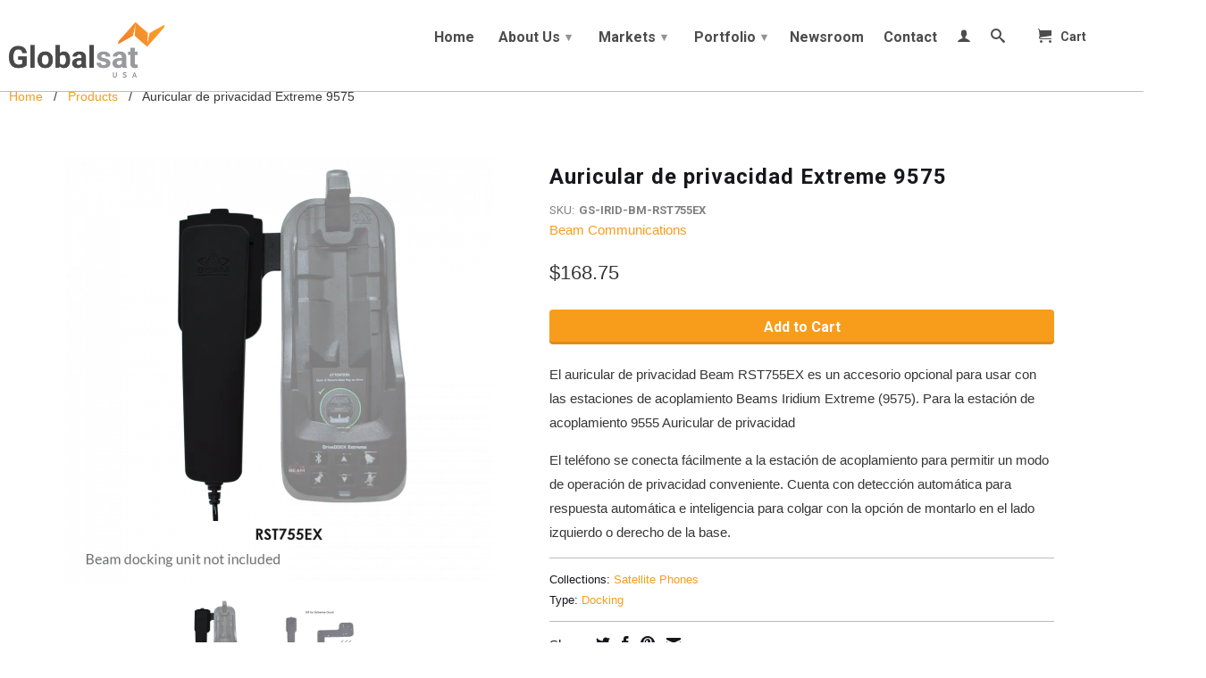

--- FILE ---
content_type: text/html; charset=utf-8
request_url: https://www.globalsat.us/products/auricular-de-privacidad-extreme-9575
body_size: 17695
content:
<!DOCTYPE html>
<!--[if lt IE 7 ]><html class="ie ie6" lang="en"> <![endif]-->
<!--[if IE 7 ]><html class="ie ie7" lang="en"> <![endif]-->
<!--[if IE 8 ]><html class="ie ie8" lang="en"> <![endif]-->
<!--[if (gte IE 9)|!(IE)]><!--><html lang="en"> <!--<![endif]-->
  <head>
    <meta charset="utf-8">
    <meta http-equiv="cleartype" content="on">
    <meta name="robots" content="index,follow">
    
      
           
    <title>Auricular de privacidad Extreme 9575 - Globalsat Group: Reliable Connection. Global Reach</title>
    
    
      <meta name="description" content="El auricular de privacidad Beam RST755EX es un accesorio opcional para usar con las estaciones de acoplamiento Beams Iridium Extreme (9575). Para la estación de acoplamiento 9555 Auricular de privacidad El teléfono se conecta fácilmente a la estación de acoplamiento para permitir un modo de operación de privacidad conv" />
    

    <!-- Custom Fonts -->
    <link href="//fonts.googleapis.com/css?family=.|Roboto:light,normal,bold|Roboto:light,normal,bold|Roboto:light,normal,bold|" rel="stylesheet" type="text/css" />

    

<meta name="author" content="Globalsat Group: Reliable Connection. Global Reach">
<meta property="og:url" content="https://www.globalsat.us/products/auricular-de-privacidad-extreme-9575">
<meta property="og:site_name" content="Globalsat Group: Reliable Connection. Global Reach">


  <meta property="og:type" content="product">
  <meta property="og:title" content="Auricular de privacidad Extreme 9575">
  
  <meta property="og:image" content="http://www.globalsat.us/cdn/shop/products/privacy-handset-extreme-9575-docks.1_l_grande.png?v=1678375508">
  <meta property="og:image:secure_url" content="https://www.globalsat.us/cdn/shop/products/privacy-handset-extreme-9575-docks.1_l_grande.png?v=1678375508">
  
  <meta property="og:image" content="http://www.globalsat.us/cdn/shop/products/privacy-handset-extreme-9575-docks_l_grande.png?v=1678375508">
  <meta property="og:image:secure_url" content="https://www.globalsat.us/cdn/shop/products/privacy-handset-extreme-9575-docks_l_grande.png?v=1678375508">
  
  <meta property="og:price:amount" content="168.75">
  <meta property="og:price:currency" content="USD">
  
    
  
    
    


  <meta property="og:description" content="El auricular de privacidad Beam RST755EX es un accesorio opcional para usar con las estaciones de acoplamiento Beams Iridium Extreme (9575). Para la estación de acoplamiento 9555 Auricular de privacidad El teléfono se conecta fácilmente a la estación de acoplamiento para permitir un modo de operación de privacidad conv">





  <meta name="twitter:site" content="@globalsat">


  <meta name="twitter:card" content="product">
  <meta name="twitter:title" content="Auricular de privacidad Extreme 9575">
  <meta name="twitter:description" content="El auricular de privacidad Beam RST755EX es un accesorio opcional para usar con las estaciones de acoplamiento Beams Iridium Extreme (9575). Para la estación de acoplamiento 9555 Auricular de privacidad
El teléfono se conecta fácilmente a la estación de acoplamiento para permitir un modo de operación de privacidad conveniente. Cuenta con detección automática para respuesta automática e inteligencia para colgar con la opción de montarlo en el lado izquierdo o derecho de la base.">
  <meta name="twitter:image" content="https://www.globalsat.us/cdn/shop/products/privacy-handset-extreme-9575-docks.1_l_medium.png?v=1678375508">
  <meta name="twitter:image:width" content="240">
  <meta name="twitter:image:height" content="240">
  <meta name="twitter:label1" content="Price">
  <meta name="twitter:data1" content="$168.75 USD">
  
  <meta name="twitter:label2" content="Brand">
  <meta name="twitter:data2" content="Beam Communications">
  


    
    

    <!-- Mobile Specific Metas -->
    <meta name="HandheldFriendly" content="True">
    <meta name="MobileOptimized" content="320">
    <meta name="viewport" content="width=device-width, initial-scale=1, maximum-scale=1"> 

    <!-- Stylesheets -->
    <link href="//www.globalsat.us/cdn/shop/t/22/assets/styles.css?v=169864119403481517871768328334" rel="stylesheet" type="text/css" media="all" />
<link href="//www.globalsat.us/cdn/shop/t/22/assets/footer-jm.css?v=151747210308472564551768245844" rel="stylesheet" type="text/css" media="all" />
<link href="//www.globalsat.us/cdn/shop/t/22/assets/product-loop.css?v=92182611967100249581768328334" rel="stylesheet" type="text/css" media="all" />

   


    <!--[if lte IE 9]>
      <link href="//www.globalsat.us/cdn/shop/t/22/assets/ie.css?v=16370617434440559491446224286" rel="stylesheet" type="text/css" media="all" />
    <![endif]-->
    <!--[if lte IE 7]>
      <script src="//www.globalsat.us/cdn/shop/t/22/assets/lte-ie7.js?v=163036231798125265921446224278" type="text/javascript"></script>
    <![endif]-->
    
    <!-- International targeting -->
    <link rel="alternate" hreflang="es-bo" href="https://www.globalsat.com.bo/">
    <link rel="alternate" hreflang="pt-br" href="https://www.globalsatgroup.com.br/">
    <link rel="alternate" hreflang="es-cl" href="https://www.gsat.cl/">
    <link rel="alternate" hreflang="es-co" href="https://www.globalsat.com.co/">
    <link rel="alternate" hreflang="es-mx" href="https://www.multisat.com.mx/">
    <link rel="alternate" hreflang="es-pe" href="https://www.globalsat.com.bo/">
    <link rel="alternate" hreflang="es-us" href="https://www.globalsat.us/">
    <link rel="alternate" hreflang="en-us" href="https://www.globalsatgroup.com/">

    <!-- Icons -->
    <link rel="shortcut icon" type="image/x-icon" href="//www.globalsat.us/cdn/shop/t/22/assets/favicon.png?v=48244392224574824631446224277">
    <link rel="canonical" href="https://www.globalsat.us/products/auricular-de-privacidad-extreme-9575" />
    
    

    <!-- jQuery and jQuery fallback -->
    
   
    <script src="//ajax.googleapis.com/ajax/libs/jquery/1.11.2/jquery.min.js"></script>
    <script>window.jQuery || document.write("<script src='//www.globalsat.us/cdn/shop/t/22/assets/jquery.min.js?v=137856824382255512321446224277'>\x3C/script>")</script>
    <script src="//www.globalsat.us/cdn/shop/t/22/assets/app.js?v=153133651564327500581765468937" type="text/javascript"></script>
    
    <script src="//www.globalsat.us/cdn/shopifycloud/storefront/assets/themes_support/option_selection-b017cd28.js" type="text/javascript"></script>        
    <script>window.performance && window.performance.mark && window.performance.mark('shopify.content_for_header.start');</script><meta id="shopify-digital-wallet" name="shopify-digital-wallet" content="/1533583/digital_wallets/dialog">
<meta name="shopify-checkout-api-token" content="d1a2f685594af76b3dbcc95e07c7fdd4">
<meta id="in-context-paypal-metadata" data-shop-id="1533583" data-venmo-supported="false" data-environment="production" data-locale="en_US" data-paypal-v4="true" data-currency="USD">
<link rel="alternate" type="application/json+oembed" href="https://www.globalsat.us/products/auricular-de-privacidad-extreme-9575.oembed">
<script async="async" src="/checkouts/internal/preloads.js?locale=en-US"></script>
<link rel="preconnect" href="https://shop.app" crossorigin="anonymous">
<script async="async" src="https://shop.app/checkouts/internal/preloads.js?locale=en-US&shop_id=1533583" crossorigin="anonymous"></script>
<script id="apple-pay-shop-capabilities" type="application/json">{"shopId":1533583,"countryCode":"US","currencyCode":"USD","merchantCapabilities":["supports3DS"],"merchantId":"gid:\/\/shopify\/Shop\/1533583","merchantName":"Globalsat Group: Reliable Connection. Global Reach","requiredBillingContactFields":["postalAddress","email"],"requiredShippingContactFields":["postalAddress","email"],"shippingType":"shipping","supportedNetworks":["visa","masterCard","amex","discover","elo","jcb"],"total":{"type":"pending","label":"Globalsat Group: Reliable Connection. Global Reach","amount":"1.00"},"shopifyPaymentsEnabled":true,"supportsSubscriptions":true}</script>
<script id="shopify-features" type="application/json">{"accessToken":"d1a2f685594af76b3dbcc95e07c7fdd4","betas":["rich-media-storefront-analytics"],"domain":"www.globalsat.us","predictiveSearch":true,"shopId":1533583,"locale":"en"}</script>
<script>var Shopify = Shopify || {};
Shopify.shop = "shoptest-16.myshopify.com";
Shopify.locale = "en";
Shopify.currency = {"active":"USD","rate":"1.0"};
Shopify.country = "US";
Shopify.theme = {"name":"en-globalsat-us-globalsat-usa-2-2-en","id":73193476,"schema_name":null,"schema_version":null,"theme_store_id":null,"role":"main"};
Shopify.theme.handle = "null";
Shopify.theme.style = {"id":null,"handle":null};
Shopify.cdnHost = "www.globalsat.us/cdn";
Shopify.routes = Shopify.routes || {};
Shopify.routes.root = "/";</script>
<script type="module">!function(o){(o.Shopify=o.Shopify||{}).modules=!0}(window);</script>
<script>!function(o){function n(){var o=[];function n(){o.push(Array.prototype.slice.apply(arguments))}return n.q=o,n}var t=o.Shopify=o.Shopify||{};t.loadFeatures=n(),t.autoloadFeatures=n()}(window);</script>
<script>
  window.ShopifyPay = window.ShopifyPay || {};
  window.ShopifyPay.apiHost = "shop.app\/pay";
  window.ShopifyPay.redirectState = null;
</script>
<script id="shop-js-analytics" type="application/json">{"pageType":"product"}</script>
<script defer="defer" async type="module" src="//www.globalsat.us/cdn/shopifycloud/shop-js/modules/v2/client.init-shop-cart-sync_BApSsMSl.en.esm.js"></script>
<script defer="defer" async type="module" src="//www.globalsat.us/cdn/shopifycloud/shop-js/modules/v2/chunk.common_CBoos6YZ.esm.js"></script>
<script type="module">
  await import("//www.globalsat.us/cdn/shopifycloud/shop-js/modules/v2/client.init-shop-cart-sync_BApSsMSl.en.esm.js");
await import("//www.globalsat.us/cdn/shopifycloud/shop-js/modules/v2/chunk.common_CBoos6YZ.esm.js");

  window.Shopify.SignInWithShop?.initShopCartSync?.({"fedCMEnabled":true,"windoidEnabled":true});

</script>
<script>
  window.Shopify = window.Shopify || {};
  if (!window.Shopify.featureAssets) window.Shopify.featureAssets = {};
  window.Shopify.featureAssets['shop-js'] = {"shop-cart-sync":["modules/v2/client.shop-cart-sync_DJczDl9f.en.esm.js","modules/v2/chunk.common_CBoos6YZ.esm.js"],"init-fed-cm":["modules/v2/client.init-fed-cm_BzwGC0Wi.en.esm.js","modules/v2/chunk.common_CBoos6YZ.esm.js"],"init-windoid":["modules/v2/client.init-windoid_BS26ThXS.en.esm.js","modules/v2/chunk.common_CBoos6YZ.esm.js"],"shop-cash-offers":["modules/v2/client.shop-cash-offers_DthCPNIO.en.esm.js","modules/v2/chunk.common_CBoos6YZ.esm.js","modules/v2/chunk.modal_Bu1hFZFC.esm.js"],"shop-button":["modules/v2/client.shop-button_D_JX508o.en.esm.js","modules/v2/chunk.common_CBoos6YZ.esm.js"],"init-shop-email-lookup-coordinator":["modules/v2/client.init-shop-email-lookup-coordinator_DFwWcvrS.en.esm.js","modules/v2/chunk.common_CBoos6YZ.esm.js"],"shop-toast-manager":["modules/v2/client.shop-toast-manager_tEhgP2F9.en.esm.js","modules/v2/chunk.common_CBoos6YZ.esm.js"],"shop-login-button":["modules/v2/client.shop-login-button_DwLgFT0K.en.esm.js","modules/v2/chunk.common_CBoos6YZ.esm.js","modules/v2/chunk.modal_Bu1hFZFC.esm.js"],"avatar":["modules/v2/client.avatar_BTnouDA3.en.esm.js"],"init-shop-cart-sync":["modules/v2/client.init-shop-cart-sync_BApSsMSl.en.esm.js","modules/v2/chunk.common_CBoos6YZ.esm.js"],"pay-button":["modules/v2/client.pay-button_BuNmcIr_.en.esm.js","modules/v2/chunk.common_CBoos6YZ.esm.js"],"init-shop-for-new-customer-accounts":["modules/v2/client.init-shop-for-new-customer-accounts_DrjXSI53.en.esm.js","modules/v2/client.shop-login-button_DwLgFT0K.en.esm.js","modules/v2/chunk.common_CBoos6YZ.esm.js","modules/v2/chunk.modal_Bu1hFZFC.esm.js"],"init-customer-accounts-sign-up":["modules/v2/client.init-customer-accounts-sign-up_TlVCiykN.en.esm.js","modules/v2/client.shop-login-button_DwLgFT0K.en.esm.js","modules/v2/chunk.common_CBoos6YZ.esm.js","modules/v2/chunk.modal_Bu1hFZFC.esm.js"],"shop-follow-button":["modules/v2/client.shop-follow-button_C5D3XtBb.en.esm.js","modules/v2/chunk.common_CBoos6YZ.esm.js","modules/v2/chunk.modal_Bu1hFZFC.esm.js"],"checkout-modal":["modules/v2/client.checkout-modal_8TC_1FUY.en.esm.js","modules/v2/chunk.common_CBoos6YZ.esm.js","modules/v2/chunk.modal_Bu1hFZFC.esm.js"],"init-customer-accounts":["modules/v2/client.init-customer-accounts_C0Oh2ljF.en.esm.js","modules/v2/client.shop-login-button_DwLgFT0K.en.esm.js","modules/v2/chunk.common_CBoos6YZ.esm.js","modules/v2/chunk.modal_Bu1hFZFC.esm.js"],"lead-capture":["modules/v2/client.lead-capture_Cq0gfm7I.en.esm.js","modules/v2/chunk.common_CBoos6YZ.esm.js","modules/v2/chunk.modal_Bu1hFZFC.esm.js"],"shop-login":["modules/v2/client.shop-login_BmtnoEUo.en.esm.js","modules/v2/chunk.common_CBoos6YZ.esm.js","modules/v2/chunk.modal_Bu1hFZFC.esm.js"],"payment-terms":["modules/v2/client.payment-terms_BHOWV7U_.en.esm.js","modules/v2/chunk.common_CBoos6YZ.esm.js","modules/v2/chunk.modal_Bu1hFZFC.esm.js"]};
</script>
<script>(function() {
  var isLoaded = false;
  function asyncLoad() {
    if (isLoaded) return;
    isLoaded = true;
    var urls = ["https:\/\/chimpstatic.com\/mcjs-connected\/js\/users\/f46abe783c7d9fc432788ee3f\/435ab0377cc563693880ad12e.js?shop=shoptest-16.myshopify.com","https:\/\/gdprcdn.b-cdn.net\/js\/gdpr_cookie_consent.min.js?shop=shoptest-16.myshopify.com"];
    for (var i = 0; i < urls.length; i++) {
      var s = document.createElement('script');
      s.type = 'text/javascript';
      s.async = true;
      s.src = urls[i];
      var x = document.getElementsByTagName('script')[0];
      x.parentNode.insertBefore(s, x);
    }
  };
  if(window.attachEvent) {
    window.attachEvent('onload', asyncLoad);
  } else {
    window.addEventListener('load', asyncLoad, false);
  }
})();</script>
<script id="__st">var __st={"a":1533583,"offset":-18000,"reqid":"9dc7a2e6-dda6-4ff4-8705-4328c6562eb6-1768882325","pageurl":"www.globalsat.us\/products\/auricular-de-privacidad-extreme-9575","u":"bcd7ed09939e","p":"product","rtyp":"product","rid":8157510795577};</script>
<script>window.ShopifyPaypalV4VisibilityTracking = true;</script>
<script id="captcha-bootstrap">!function(){'use strict';const t='contact',e='account',n='new_comment',o=[[t,t],['blogs',n],['comments',n],[t,'customer']],c=[[e,'customer_login'],[e,'guest_login'],[e,'recover_customer_password'],[e,'create_customer']],r=t=>t.map((([t,e])=>`form[action*='/${t}']:not([data-nocaptcha='true']) input[name='form_type'][value='${e}']`)).join(','),a=t=>()=>t?[...document.querySelectorAll(t)].map((t=>t.form)):[];function s(){const t=[...o],e=r(t);return a(e)}const i='password',u='form_key',d=['recaptcha-v3-token','g-recaptcha-response','h-captcha-response',i],f=()=>{try{return window.sessionStorage}catch{return}},m='__shopify_v',_=t=>t.elements[u];function p(t,e,n=!1){try{const o=window.sessionStorage,c=JSON.parse(o.getItem(e)),{data:r}=function(t){const{data:e,action:n}=t;return t[m]||n?{data:e,action:n}:{data:t,action:n}}(c);for(const[e,n]of Object.entries(r))t.elements[e]&&(t.elements[e].value=n);n&&o.removeItem(e)}catch(o){console.error('form repopulation failed',{error:o})}}const l='form_type',E='cptcha';function T(t){t.dataset[E]=!0}const w=window,h=w.document,L='Shopify',v='ce_forms',y='captcha';let A=!1;((t,e)=>{const n=(g='f06e6c50-85a8-45c8-87d0-21a2b65856fe',I='https://cdn.shopify.com/shopifycloud/storefront-forms-hcaptcha/ce_storefront_forms_captcha_hcaptcha.v1.5.2.iife.js',D={infoText:'Protected by hCaptcha',privacyText:'Privacy',termsText:'Terms'},(t,e,n)=>{const o=w[L][v],c=o.bindForm;if(c)return c(t,g,e,D).then(n);var r;o.q.push([[t,g,e,D],n]),r=I,A||(h.body.append(Object.assign(h.createElement('script'),{id:'captcha-provider',async:!0,src:r})),A=!0)});var g,I,D;w[L]=w[L]||{},w[L][v]=w[L][v]||{},w[L][v].q=[],w[L][y]=w[L][y]||{},w[L][y].protect=function(t,e){n(t,void 0,e),T(t)},Object.freeze(w[L][y]),function(t,e,n,w,h,L){const[v,y,A,g]=function(t,e,n){const i=e?o:[],u=t?c:[],d=[...i,...u],f=r(d),m=r(i),_=r(d.filter((([t,e])=>n.includes(e))));return[a(f),a(m),a(_),s()]}(w,h,L),I=t=>{const e=t.target;return e instanceof HTMLFormElement?e:e&&e.form},D=t=>v().includes(t);t.addEventListener('submit',(t=>{const e=I(t);if(!e)return;const n=D(e)&&!e.dataset.hcaptchaBound&&!e.dataset.recaptchaBound,o=_(e),c=g().includes(e)&&(!o||!o.value);(n||c)&&t.preventDefault(),c&&!n&&(function(t){try{if(!f())return;!function(t){const e=f();if(!e)return;const n=_(t);if(!n)return;const o=n.value;o&&e.removeItem(o)}(t);const e=Array.from(Array(32),(()=>Math.random().toString(36)[2])).join('');!function(t,e){_(t)||t.append(Object.assign(document.createElement('input'),{type:'hidden',name:u})),t.elements[u].value=e}(t,e),function(t,e){const n=f();if(!n)return;const o=[...t.querySelectorAll(`input[type='${i}']`)].map((({name:t})=>t)),c=[...d,...o],r={};for(const[a,s]of new FormData(t).entries())c.includes(a)||(r[a]=s);n.setItem(e,JSON.stringify({[m]:1,action:t.action,data:r}))}(t,e)}catch(e){console.error('failed to persist form',e)}}(e),e.submit())}));const S=(t,e)=>{t&&!t.dataset[E]&&(n(t,e.some((e=>e===t))),T(t))};for(const o of['focusin','change'])t.addEventListener(o,(t=>{const e=I(t);D(e)&&S(e,y())}));const B=e.get('form_key'),M=e.get(l),P=B&&M;t.addEventListener('DOMContentLoaded',(()=>{const t=y();if(P)for(const e of t)e.elements[l].value===M&&p(e,B);[...new Set([...A(),...v().filter((t=>'true'===t.dataset.shopifyCaptcha))])].forEach((e=>S(e,t)))}))}(h,new URLSearchParams(w.location.search),n,t,e,['guest_login'])})(!0,!0)}();</script>
<script integrity="sha256-4kQ18oKyAcykRKYeNunJcIwy7WH5gtpwJnB7kiuLZ1E=" data-source-attribution="shopify.loadfeatures" defer="defer" src="//www.globalsat.us/cdn/shopifycloud/storefront/assets/storefront/load_feature-a0a9edcb.js" crossorigin="anonymous"></script>
<script crossorigin="anonymous" defer="defer" src="//www.globalsat.us/cdn/shopifycloud/storefront/assets/shopify_pay/storefront-65b4c6d7.js?v=20250812"></script>
<script data-source-attribution="shopify.dynamic_checkout.dynamic.init">var Shopify=Shopify||{};Shopify.PaymentButton=Shopify.PaymentButton||{isStorefrontPortableWallets:!0,init:function(){window.Shopify.PaymentButton.init=function(){};var t=document.createElement("script");t.src="https://www.globalsat.us/cdn/shopifycloud/portable-wallets/latest/portable-wallets.en.js",t.type="module",document.head.appendChild(t)}};
</script>
<script data-source-attribution="shopify.dynamic_checkout.buyer_consent">
  function portableWalletsHideBuyerConsent(e){var t=document.getElementById("shopify-buyer-consent"),n=document.getElementById("shopify-subscription-policy-button");t&&n&&(t.classList.add("hidden"),t.setAttribute("aria-hidden","true"),n.removeEventListener("click",e))}function portableWalletsShowBuyerConsent(e){var t=document.getElementById("shopify-buyer-consent"),n=document.getElementById("shopify-subscription-policy-button");t&&n&&(t.classList.remove("hidden"),t.removeAttribute("aria-hidden"),n.addEventListener("click",e))}window.Shopify?.PaymentButton&&(window.Shopify.PaymentButton.hideBuyerConsent=portableWalletsHideBuyerConsent,window.Shopify.PaymentButton.showBuyerConsent=portableWalletsShowBuyerConsent);
</script>
<script data-source-attribution="shopify.dynamic_checkout.cart.bootstrap">document.addEventListener("DOMContentLoaded",(function(){function t(){return document.querySelector("shopify-accelerated-checkout-cart, shopify-accelerated-checkout")}if(t())Shopify.PaymentButton.init();else{new MutationObserver((function(e,n){t()&&(Shopify.PaymentButton.init(),n.disconnect())})).observe(document.body,{childList:!0,subtree:!0})}}));
</script>
<link id="shopify-accelerated-checkout-styles" rel="stylesheet" media="screen" href="https://www.globalsat.us/cdn/shopifycloud/portable-wallets/latest/accelerated-checkout-backwards-compat.css" crossorigin="anonymous">
<style id="shopify-accelerated-checkout-cart">
        #shopify-buyer-consent {
  margin-top: 1em;
  display: inline-block;
  width: 100%;
}

#shopify-buyer-consent.hidden {
  display: none;
}

#shopify-subscription-policy-button {
  background: none;
  border: none;
  padding: 0;
  text-decoration: underline;
  font-size: inherit;
  cursor: pointer;
}

#shopify-subscription-policy-button::before {
  box-shadow: none;
}

      </style>

<script>window.performance && window.performance.mark && window.performance.mark('shopify.content_for_header.end');</script>
    
    <!-- Global site tag (gtag.js) - Google Analytics  Analytics Globalsat Group --> 
	<script async src="https://www.googletagmanager.com/gtag/js?id=UA-111472100-1"></script>
	<script>
	  window.dataLayer = window.dataLayer || [];
	  function gtag(){dataLayer.push(arguments);}
	  gtag('js', new Date());
	
 	 gtag('config', 'UA-111472100-1');
	</script>

<script>function initApollo(){var n=Math.random().toString(36).substring(7),o=document.createElement("script"); o.src="https://assets.apollo.io/micro/website-tracker/tracker.iife.js?nocache="+n,o.async=!0,o.defer=!0, o.onload=function(){window.trackingFunctions.onLoad({appId:"68a4afb8b7cc67000dcf9645"})}, document.head.appendChild(o)}initApollo();</script>

  <!-- BEGIN INSERT CODE HEADER -- COMENTADO A PETICION DE CRISTINE DE BRASIL -->
<!-- <script type="text/javascript" async src="https://d335luupugsy2.cloudfront.net/js/loader-scripts/cc34a5c9-892e-453f-b717-0d264b276868-loader.js"></script>-->
<!-- END INSERT CODE HEADER -->
<!-- BEGIN app block: shopify://apps/consentmo-gdpr/blocks/gdpr_cookie_consent/4fbe573f-a377-4fea-9801-3ee0858cae41 -->


<!-- END app block --><script src="https://cdn.shopify.com/extensions/019bd530-527f-74d1-82b1-fdf7300fdcb0/consentmo-gdpr-576/assets/consentmo_cookie_consent.js" type="text/javascript" defer="defer"></script>
<link href="https://monorail-edge.shopifysvc.com" rel="dns-prefetch">
<script>(function(){if ("sendBeacon" in navigator && "performance" in window) {try {var session_token_from_headers = performance.getEntriesByType('navigation')[0].serverTiming.find(x => x.name == '_s').description;} catch {var session_token_from_headers = undefined;}var session_cookie_matches = document.cookie.match(/_shopify_s=([^;]*)/);var session_token_from_cookie = session_cookie_matches && session_cookie_matches.length === 2 ? session_cookie_matches[1] : "";var session_token = session_token_from_headers || session_token_from_cookie || "";function handle_abandonment_event(e) {var entries = performance.getEntries().filter(function(entry) {return /monorail-edge.shopifysvc.com/.test(entry.name);});if (!window.abandonment_tracked && entries.length === 0) {window.abandonment_tracked = true;var currentMs = Date.now();var navigation_start = performance.timing.navigationStart;var payload = {shop_id: 1533583,url: window.location.href,navigation_start,duration: currentMs - navigation_start,session_token,page_type: "product"};window.navigator.sendBeacon("https://monorail-edge.shopifysvc.com/v1/produce", JSON.stringify({schema_id: "online_store_buyer_site_abandonment/1.1",payload: payload,metadata: {event_created_at_ms: currentMs,event_sent_at_ms: currentMs}}));}}window.addEventListener('pagehide', handle_abandonment_event);}}());</script>
<script id="web-pixels-manager-setup">(function e(e,d,r,n,o){if(void 0===o&&(o={}),!Boolean(null===(a=null===(i=window.Shopify)||void 0===i?void 0:i.analytics)||void 0===a?void 0:a.replayQueue)){var i,a;window.Shopify=window.Shopify||{};var t=window.Shopify;t.analytics=t.analytics||{};var s=t.analytics;s.replayQueue=[],s.publish=function(e,d,r){return s.replayQueue.push([e,d,r]),!0};try{self.performance.mark("wpm:start")}catch(e){}var l=function(){var e={modern:/Edge?\/(1{2}[4-9]|1[2-9]\d|[2-9]\d{2}|\d{4,})\.\d+(\.\d+|)|Firefox\/(1{2}[4-9]|1[2-9]\d|[2-9]\d{2}|\d{4,})\.\d+(\.\d+|)|Chrom(ium|e)\/(9{2}|\d{3,})\.\d+(\.\d+|)|(Maci|X1{2}).+ Version\/(15\.\d+|(1[6-9]|[2-9]\d|\d{3,})\.\d+)([,.]\d+|)( \(\w+\)|)( Mobile\/\w+|) Safari\/|Chrome.+OPR\/(9{2}|\d{3,})\.\d+\.\d+|(CPU[ +]OS|iPhone[ +]OS|CPU[ +]iPhone|CPU IPhone OS|CPU iPad OS)[ +]+(15[._]\d+|(1[6-9]|[2-9]\d|\d{3,})[._]\d+)([._]\d+|)|Android:?[ /-](13[3-9]|1[4-9]\d|[2-9]\d{2}|\d{4,})(\.\d+|)(\.\d+|)|Android.+Firefox\/(13[5-9]|1[4-9]\d|[2-9]\d{2}|\d{4,})\.\d+(\.\d+|)|Android.+Chrom(ium|e)\/(13[3-9]|1[4-9]\d|[2-9]\d{2}|\d{4,})\.\d+(\.\d+|)|SamsungBrowser\/([2-9]\d|\d{3,})\.\d+/,legacy:/Edge?\/(1[6-9]|[2-9]\d|\d{3,})\.\d+(\.\d+|)|Firefox\/(5[4-9]|[6-9]\d|\d{3,})\.\d+(\.\d+|)|Chrom(ium|e)\/(5[1-9]|[6-9]\d|\d{3,})\.\d+(\.\d+|)([\d.]+$|.*Safari\/(?![\d.]+ Edge\/[\d.]+$))|(Maci|X1{2}).+ Version\/(10\.\d+|(1[1-9]|[2-9]\d|\d{3,})\.\d+)([,.]\d+|)( \(\w+\)|)( Mobile\/\w+|) Safari\/|Chrome.+OPR\/(3[89]|[4-9]\d|\d{3,})\.\d+\.\d+|(CPU[ +]OS|iPhone[ +]OS|CPU[ +]iPhone|CPU IPhone OS|CPU iPad OS)[ +]+(10[._]\d+|(1[1-9]|[2-9]\d|\d{3,})[._]\d+)([._]\d+|)|Android:?[ /-](13[3-9]|1[4-9]\d|[2-9]\d{2}|\d{4,})(\.\d+|)(\.\d+|)|Mobile Safari.+OPR\/([89]\d|\d{3,})\.\d+\.\d+|Android.+Firefox\/(13[5-9]|1[4-9]\d|[2-9]\d{2}|\d{4,})\.\d+(\.\d+|)|Android.+Chrom(ium|e)\/(13[3-9]|1[4-9]\d|[2-9]\d{2}|\d{4,})\.\d+(\.\d+|)|Android.+(UC? ?Browser|UCWEB|U3)[ /]?(15\.([5-9]|\d{2,})|(1[6-9]|[2-9]\d|\d{3,})\.\d+)\.\d+|SamsungBrowser\/(5\.\d+|([6-9]|\d{2,})\.\d+)|Android.+MQ{2}Browser\/(14(\.(9|\d{2,})|)|(1[5-9]|[2-9]\d|\d{3,})(\.\d+|))(\.\d+|)|K[Aa][Ii]OS\/(3\.\d+|([4-9]|\d{2,})\.\d+)(\.\d+|)/},d=e.modern,r=e.legacy,n=navigator.userAgent;return n.match(d)?"modern":n.match(r)?"legacy":"unknown"}(),u="modern"===l?"modern":"legacy",c=(null!=n?n:{modern:"",legacy:""})[u],f=function(e){return[e.baseUrl,"/wpm","/b",e.hashVersion,"modern"===e.buildTarget?"m":"l",".js"].join("")}({baseUrl:d,hashVersion:r,buildTarget:u}),m=function(e){var d=e.version,r=e.bundleTarget,n=e.surface,o=e.pageUrl,i=e.monorailEndpoint;return{emit:function(e){var a=e.status,t=e.errorMsg,s=(new Date).getTime(),l=JSON.stringify({metadata:{event_sent_at_ms:s},events:[{schema_id:"web_pixels_manager_load/3.1",payload:{version:d,bundle_target:r,page_url:o,status:a,surface:n,error_msg:t},metadata:{event_created_at_ms:s}}]});if(!i)return console&&console.warn&&console.warn("[Web Pixels Manager] No Monorail endpoint provided, skipping logging."),!1;try{return self.navigator.sendBeacon.bind(self.navigator)(i,l)}catch(e){}var u=new XMLHttpRequest;try{return u.open("POST",i,!0),u.setRequestHeader("Content-Type","text/plain"),u.send(l),!0}catch(e){return console&&console.warn&&console.warn("[Web Pixels Manager] Got an unhandled error while logging to Monorail."),!1}}}}({version:r,bundleTarget:l,surface:e.surface,pageUrl:self.location.href,monorailEndpoint:e.monorailEndpoint});try{o.browserTarget=l,function(e){var d=e.src,r=e.async,n=void 0===r||r,o=e.onload,i=e.onerror,a=e.sri,t=e.scriptDataAttributes,s=void 0===t?{}:t,l=document.createElement("script"),u=document.querySelector("head"),c=document.querySelector("body");if(l.async=n,l.src=d,a&&(l.integrity=a,l.crossOrigin="anonymous"),s)for(var f in s)if(Object.prototype.hasOwnProperty.call(s,f))try{l.dataset[f]=s[f]}catch(e){}if(o&&l.addEventListener("load",o),i&&l.addEventListener("error",i),u)u.appendChild(l);else{if(!c)throw new Error("Did not find a head or body element to append the script");c.appendChild(l)}}({src:f,async:!0,onload:function(){if(!function(){var e,d;return Boolean(null===(d=null===(e=window.Shopify)||void 0===e?void 0:e.analytics)||void 0===d?void 0:d.initialized)}()){var d=window.webPixelsManager.init(e)||void 0;if(d){var r=window.Shopify.analytics;r.replayQueue.forEach((function(e){var r=e[0],n=e[1],o=e[2];d.publishCustomEvent(r,n,o)})),r.replayQueue=[],r.publish=d.publishCustomEvent,r.visitor=d.visitor,r.initialized=!0}}},onerror:function(){return m.emit({status:"failed",errorMsg:"".concat(f," has failed to load")})},sri:function(e){var d=/^sha384-[A-Za-z0-9+/=]+$/;return"string"==typeof e&&d.test(e)}(c)?c:"",scriptDataAttributes:o}),m.emit({status:"loading"})}catch(e){m.emit({status:"failed",errorMsg:(null==e?void 0:e.message)||"Unknown error"})}}})({shopId: 1533583,storefrontBaseUrl: "https://www.globalsat.us",extensionsBaseUrl: "https://extensions.shopifycdn.com/cdn/shopifycloud/web-pixels-manager",monorailEndpoint: "https://monorail-edge.shopifysvc.com/unstable/produce_batch",surface: "storefront-renderer",enabledBetaFlags: ["2dca8a86"],webPixelsConfigList: [{"id":"146276665","eventPayloadVersion":"v1","runtimeContext":"LAX","scriptVersion":"1","type":"CUSTOM","privacyPurposes":["ANALYTICS"],"name":"Google Analytics tag (migrated)"},{"id":"shopify-app-pixel","configuration":"{}","eventPayloadVersion":"v1","runtimeContext":"STRICT","scriptVersion":"0450","apiClientId":"shopify-pixel","type":"APP","privacyPurposes":["ANALYTICS","MARKETING"]},{"id":"shopify-custom-pixel","eventPayloadVersion":"v1","runtimeContext":"LAX","scriptVersion":"0450","apiClientId":"shopify-pixel","type":"CUSTOM","privacyPurposes":["ANALYTICS","MARKETING"]}],isMerchantRequest: false,initData: {"shop":{"name":"Globalsat Group: Reliable Connection. Global Reach","paymentSettings":{"currencyCode":"USD"},"myshopifyDomain":"shoptest-16.myshopify.com","countryCode":"US","storefrontUrl":"https:\/\/www.globalsat.us"},"customer":null,"cart":null,"checkout":null,"productVariants":[{"price":{"amount":168.75,"currencyCode":"USD"},"product":{"title":"Auricular de privacidad Extreme 9575","vendor":"Beam Communications","id":"8157510795577","untranslatedTitle":"Auricular de privacidad Extreme 9575","url":"\/products\/auricular-de-privacidad-extreme-9575","type":"Docking"},"id":"44566589178169","image":{"src":"\/\/www.globalsat.us\/cdn\/shop\/products\/privacy-handset-extreme-9575-docks.1_l.png?v=1678375508"},"sku":"GS-IRID-BM-RST755EX","title":"Default Title","untranslatedTitle":"Default Title"}],"purchasingCompany":null},},"https://www.globalsat.us/cdn","fcfee988w5aeb613cpc8e4bc33m6693e112",{"modern":"","legacy":""},{"shopId":"1533583","storefrontBaseUrl":"https:\/\/www.globalsat.us","extensionBaseUrl":"https:\/\/extensions.shopifycdn.com\/cdn\/shopifycloud\/web-pixels-manager","surface":"storefront-renderer","enabledBetaFlags":"[\"2dca8a86\"]","isMerchantRequest":"false","hashVersion":"fcfee988w5aeb613cpc8e4bc33m6693e112","publish":"custom","events":"[[\"page_viewed\",{}],[\"product_viewed\",{\"productVariant\":{\"price\":{\"amount\":168.75,\"currencyCode\":\"USD\"},\"product\":{\"title\":\"Auricular de privacidad Extreme 9575\",\"vendor\":\"Beam Communications\",\"id\":\"8157510795577\",\"untranslatedTitle\":\"Auricular de privacidad Extreme 9575\",\"url\":\"\/products\/auricular-de-privacidad-extreme-9575\",\"type\":\"Docking\"},\"id\":\"44566589178169\",\"image\":{\"src\":\"\/\/www.globalsat.us\/cdn\/shop\/products\/privacy-handset-extreme-9575-docks.1_l.png?v=1678375508\"},\"sku\":\"GS-IRID-BM-RST755EX\",\"title\":\"Default Title\",\"untranslatedTitle\":\"Default Title\"}}]]"});</script><script>
  window.ShopifyAnalytics = window.ShopifyAnalytics || {};
  window.ShopifyAnalytics.meta = window.ShopifyAnalytics.meta || {};
  window.ShopifyAnalytics.meta.currency = 'USD';
  var meta = {"product":{"id":8157510795577,"gid":"gid:\/\/shopify\/Product\/8157510795577","vendor":"Beam Communications","type":"Docking","handle":"auricular-de-privacidad-extreme-9575","variants":[{"id":44566589178169,"price":16875,"name":"Auricular de privacidad Extreme 9575","public_title":null,"sku":"GS-IRID-BM-RST755EX"}],"remote":false},"page":{"pageType":"product","resourceType":"product","resourceId":8157510795577,"requestId":"9dc7a2e6-dda6-4ff4-8705-4328c6562eb6-1768882325"}};
  for (var attr in meta) {
    window.ShopifyAnalytics.meta[attr] = meta[attr];
  }
</script>
<script class="analytics">
  (function () {
    var customDocumentWrite = function(content) {
      var jquery = null;

      if (window.jQuery) {
        jquery = window.jQuery;
      } else if (window.Checkout && window.Checkout.$) {
        jquery = window.Checkout.$;
      }

      if (jquery) {
        jquery('body').append(content);
      }
    };

    var hasLoggedConversion = function(token) {
      if (token) {
        return document.cookie.indexOf('loggedConversion=' + token) !== -1;
      }
      return false;
    }

    var setCookieIfConversion = function(token) {
      if (token) {
        var twoMonthsFromNow = new Date(Date.now());
        twoMonthsFromNow.setMonth(twoMonthsFromNow.getMonth() + 2);

        document.cookie = 'loggedConversion=' + token + '; expires=' + twoMonthsFromNow;
      }
    }

    var trekkie = window.ShopifyAnalytics.lib = window.trekkie = window.trekkie || [];
    if (trekkie.integrations) {
      return;
    }
    trekkie.methods = [
      'identify',
      'page',
      'ready',
      'track',
      'trackForm',
      'trackLink'
    ];
    trekkie.factory = function(method) {
      return function() {
        var args = Array.prototype.slice.call(arguments);
        args.unshift(method);
        trekkie.push(args);
        return trekkie;
      };
    };
    for (var i = 0; i < trekkie.methods.length; i++) {
      var key = trekkie.methods[i];
      trekkie[key] = trekkie.factory(key);
    }
    trekkie.load = function(config) {
      trekkie.config = config || {};
      trekkie.config.initialDocumentCookie = document.cookie;
      var first = document.getElementsByTagName('script')[0];
      var script = document.createElement('script');
      script.type = 'text/javascript';
      script.onerror = function(e) {
        var scriptFallback = document.createElement('script');
        scriptFallback.type = 'text/javascript';
        scriptFallback.onerror = function(error) {
                var Monorail = {
      produce: function produce(monorailDomain, schemaId, payload) {
        var currentMs = new Date().getTime();
        var event = {
          schema_id: schemaId,
          payload: payload,
          metadata: {
            event_created_at_ms: currentMs,
            event_sent_at_ms: currentMs
          }
        };
        return Monorail.sendRequest("https://" + monorailDomain + "/v1/produce", JSON.stringify(event));
      },
      sendRequest: function sendRequest(endpointUrl, payload) {
        // Try the sendBeacon API
        if (window && window.navigator && typeof window.navigator.sendBeacon === 'function' && typeof window.Blob === 'function' && !Monorail.isIos12()) {
          var blobData = new window.Blob([payload], {
            type: 'text/plain'
          });

          if (window.navigator.sendBeacon(endpointUrl, blobData)) {
            return true;
          } // sendBeacon was not successful

        } // XHR beacon

        var xhr = new XMLHttpRequest();

        try {
          xhr.open('POST', endpointUrl);
          xhr.setRequestHeader('Content-Type', 'text/plain');
          xhr.send(payload);
        } catch (e) {
          console.log(e);
        }

        return false;
      },
      isIos12: function isIos12() {
        return window.navigator.userAgent.lastIndexOf('iPhone; CPU iPhone OS 12_') !== -1 || window.navigator.userAgent.lastIndexOf('iPad; CPU OS 12_') !== -1;
      }
    };
    Monorail.produce('monorail-edge.shopifysvc.com',
      'trekkie_storefront_load_errors/1.1',
      {shop_id: 1533583,
      theme_id: 73193476,
      app_name: "storefront",
      context_url: window.location.href,
      source_url: "//www.globalsat.us/cdn/s/trekkie.storefront.cd680fe47e6c39ca5d5df5f0a32d569bc48c0f27.min.js"});

        };
        scriptFallback.async = true;
        scriptFallback.src = '//www.globalsat.us/cdn/s/trekkie.storefront.cd680fe47e6c39ca5d5df5f0a32d569bc48c0f27.min.js';
        first.parentNode.insertBefore(scriptFallback, first);
      };
      script.async = true;
      script.src = '//www.globalsat.us/cdn/s/trekkie.storefront.cd680fe47e6c39ca5d5df5f0a32d569bc48c0f27.min.js';
      first.parentNode.insertBefore(script, first);
    };
    trekkie.load(
      {"Trekkie":{"appName":"storefront","development":false,"defaultAttributes":{"shopId":1533583,"isMerchantRequest":null,"themeId":73193476,"themeCityHash":"13212283046376208942","contentLanguage":"en","currency":"USD","eventMetadataId":"e6aa312a-6490-4243-8b46-2f05df007911"},"isServerSideCookieWritingEnabled":true,"monorailRegion":"shop_domain","enabledBetaFlags":["65f19447"]},"Session Attribution":{},"S2S":{"facebookCapiEnabled":true,"source":"trekkie-storefront-renderer","apiClientId":580111}}
    );

    var loaded = false;
    trekkie.ready(function() {
      if (loaded) return;
      loaded = true;

      window.ShopifyAnalytics.lib = window.trekkie;

      var originalDocumentWrite = document.write;
      document.write = customDocumentWrite;
      try { window.ShopifyAnalytics.merchantGoogleAnalytics.call(this); } catch(error) {};
      document.write = originalDocumentWrite;

      window.ShopifyAnalytics.lib.page(null,{"pageType":"product","resourceType":"product","resourceId":8157510795577,"requestId":"9dc7a2e6-dda6-4ff4-8705-4328c6562eb6-1768882325","shopifyEmitted":true});

      var match = window.location.pathname.match(/checkouts\/(.+)\/(thank_you|post_purchase)/)
      var token = match? match[1]: undefined;
      if (!hasLoggedConversion(token)) {
        setCookieIfConversion(token);
        window.ShopifyAnalytics.lib.track("Viewed Product",{"currency":"USD","variantId":44566589178169,"productId":8157510795577,"productGid":"gid:\/\/shopify\/Product\/8157510795577","name":"Auricular de privacidad Extreme 9575","price":"168.75","sku":"GS-IRID-BM-RST755EX","brand":"Beam Communications","variant":null,"category":"Docking","nonInteraction":true,"remote":false},undefined,undefined,{"shopifyEmitted":true});
      window.ShopifyAnalytics.lib.track("monorail:\/\/trekkie_storefront_viewed_product\/1.1",{"currency":"USD","variantId":44566589178169,"productId":8157510795577,"productGid":"gid:\/\/shopify\/Product\/8157510795577","name":"Auricular de privacidad Extreme 9575","price":"168.75","sku":"GS-IRID-BM-RST755EX","brand":"Beam Communications","variant":null,"category":"Docking","nonInteraction":true,"remote":false,"referer":"https:\/\/www.globalsat.us\/products\/auricular-de-privacidad-extreme-9575"});
      }
    });


        var eventsListenerScript = document.createElement('script');
        eventsListenerScript.async = true;
        eventsListenerScript.src = "//www.globalsat.us/cdn/shopifycloud/storefront/assets/shop_events_listener-3da45d37.js";
        document.getElementsByTagName('head')[0].appendChild(eventsListenerScript);

})();</script>
  <script>
  if (!window.ga || (window.ga && typeof window.ga !== 'function')) {
    window.ga = function ga() {
      (window.ga.q = window.ga.q || []).push(arguments);
      if (window.Shopify && window.Shopify.analytics && typeof window.Shopify.analytics.publish === 'function') {
        window.Shopify.analytics.publish("ga_stub_called", {}, {sendTo: "google_osp_migration"});
      }
      console.error("Shopify's Google Analytics stub called with:", Array.from(arguments), "\nSee https://help.shopify.com/manual/promoting-marketing/pixels/pixel-migration#google for more information.");
    };
    if (window.Shopify && window.Shopify.analytics && typeof window.Shopify.analytics.publish === 'function') {
      window.Shopify.analytics.publish("ga_stub_initialized", {}, {sendTo: "google_osp_migration"});
    }
  }
</script>
<script
  defer
  src="https://www.globalsat.us/cdn/shopifycloud/perf-kit/shopify-perf-kit-3.0.4.min.js"
  data-application="storefront-renderer"
  data-shop-id="1533583"
  data-render-region="gcp-us-central1"
  data-page-type="product"
  data-theme-instance-id="73193476"
  data-theme-name=""
  data-theme-version=""
  data-monorail-region="shop_domain"
  data-resource-timing-sampling-rate="10"
  data-shs="true"
  data-shs-beacon="true"
  data-shs-export-with-fetch="true"
  data-shs-logs-sample-rate="1"
  data-shs-beacon-endpoint="https://www.globalsat.us/api/collect"
></script>
</head>
  <body class="product" oncontextmenu="return false;">
    <div id="body_wrapper">
      <div id="header" class="mm-fixed-top">
        <a href="#nav" class="icon-menu"> <span>Menu</span></a>
        <a href="#cart" class="icon-cart right"> <span>Cart</span></a>
      </div>
      
      <div class="hidden">
        <div id="nav">
          <ul>
            
              
                <li ><a href="/" title="Home">Home</a></li>
              
            
              
                <li ><a href="#" title="About Us">About Us</a>
                  <ul>
                    
                      
                        <li ><a href="/pages/about-us" title="About Globalsat Group">About Globalsat Group</a></li>
                      
                    
                      
                        <li ><a href="/pages/about-globalsat-us" title="About Globalsat US">About Globalsat US</a></li>
                      
                    
                      
                        <li ><a href="/pages/our-history" title="Our History">Our History</a></li>
                      
                    
                      
                        <li ><a href="/pages/mission-vision-values" title="Mission Vision Values">Mission Vision Values</a></li>
                      
                    
                      
                        <li ><a href="/pages/our-offices" title="Our Offices">Our Offices</a></li>
                      
                    
                  </ul>
                </li>
              
            
              
                <li ><a href="#" title="Markets">Markets</a>
                  <ul>
                    
                      
                        <li ><a href="/pages/utilities" title="Utilities">Utilities</a></li>
                      
                    
                      
                        <li ><a href="/pages/iot" title="IoT">IoT</a></li>
                      
                    
                      
                        <li ><a href="/pages/business-continuity" title="Business Continuity">Business Continuity</a></li>
                      
                    
                      
                        <li ><a href="/pages/transport-logistics" title="Transport & Logistics">Transport & Logistics</a></li>
                      
                    
                      
                        <li ><a href="/pages/mining" title="Mining">Mining</a></li>
                      
                    
                      
                        <li ><a href="/pages/agriculture-forestry" title="Agriculture & Forestry">Agriculture & Forestry</a></li>
                      
                    
                      
                        <li ><a href="/pages/federal-government-military" title="Federal Government / Military">Federal Government / Military</a></li>
                      
                    
                      
                        <li ><a href="/pages/maritime" title="Maritime">Maritime</a></li>
                      
                    
                      
                        <li ><a href="/pages/sled-state-local-and-education" title="SLED (State, Local, and Education)">SLED (State, Local, and Education)</a></li>
                      
                    
                      
                        <li ><a href="/pages/aviation" title="Aviation">Aviation</a></li>
                      
                    
                      
                        <li ><a href="/pages/extreme-adventure" title="Extreme Adventure">Extreme Adventure</a></li>
                      
                    
                      
                        <li ><a href="/pages/oil-gas" title="Oil & Gas">Oil & Gas</a></li>
                      
                    
                  </ul>
                </li>
              
            
              
                <li ><a href="#" title="Portfolio">Portfolio</a>
                  <ul>
                    
                      
                        <li ><a href="/collections/telefono-movil" title="Satellite Telephony">Satellite Telephony</a></li>
                      
                    
                      
                        <li ><a href="/collections/satellite-data" title="Satellite Data">Satellite Data</a></li>
                      
                    
                      
                        <li ><a href="/collections/smart-networks" title="Intelligent Networking">Intelligent Networking</a></li>
                      
                    
                      
                        <li ><a href="/collections/ptt-and-roip" title="PTT and ROIP">PTT and ROIP</a></li>
                      
                    
                      
                        <li ><a href="/collections/industrial-iot" title="Industrial IoT">Industrial IoT</a></li>
                      
                    
                      
                        <li ><a href="/collections/tracking-and-alerting" title="Tracking and Alerting">Tracking and Alerting</a></li>
                      
                    
                      
                        <li ><a href="/collections/planes-tiempo-aire" title="Satellite Airtime">Satellite Airtime</a></li>
                      
                    
                  </ul>
                </li>
              
            
              
                <li ><a href="/blogs/news" title="Newsroom">Newsroom</a></li>
              
            
              
                <li ><a href="/pages/contacto" title="Contact">Contact</a></li>
              
            
            
              
                <li>
                  <a href="/account/login" id="customer_login_link">My Account</a>
                </li>
              
            
          </ul>
        </div> 
          
        <div id="cart">
          <ul>
            <li class="mm-subtitle"><a class="mm-subclose continue" href="#cart">Continue Shopping</a></li>

            
              <li class="Label">Your Cart is Empty</li>
            
          </ul>
        </div>
      </div>

      <div class="header mm-fixed-top header_bar">
        <div class="container"> 
          <div class="four columns logo">
            <a href="https://www.globalsat.us" title="Globalsat Group: Reliable Connection. Global Reach">
              
              <img src="//www.globalsat.us/cdn/shop/t/22/assets/logo.png?v=162547546132652924471446224277" alt="Globalsat Group: Reliable Connection. Global Reach" data-src="//www.globalsat.us/cdn/shop/t/22/assets/logo.png?v=162547546132652924471446224277" data-src-home="//www.globalsat.us/cdn/shop/t/22/assets/logo_home.png?v=29818924659262954791446224278" />
              
            </a>
          </div>

          <div class="twelve columns nav mobile_hidden">
            <ul class="menu">
              
                
                  <li><a href="/" title="Home" class="top-link ">Home</a></li>
                
              
                

                  
                  
                  
                  

                  <li><a href="#" title="About Us" class="sub-menu  ">About Us                     
                    <span class="arrow">▾</span></a> 
                    <div class="dropdown ">
                      <ul>
                        
                        
                        
                          
                          <li><a href="/pages/about-us" title="About Globalsat Group">About Globalsat Group</a></li>
                          

                          
                        
                          
                          <li><a href="/pages/about-globalsat-us" title="About Globalsat US">About Globalsat US</a></li>
                          

                          
                        
                          
                          <li><a href="/pages/our-history" title="Our History">Our History</a></li>
                          

                          
                        
                          
                          <li><a href="/pages/mission-vision-values" title="Mission Vision Values">Mission Vision Values</a></li>
                          

                          
                        
                          
                          <li><a href="/pages/our-offices" title="Our Offices">Our Offices</a></li>
                          

                          
                        
                      </ul>
                    </div>
                  </li>
                
              
                

                  
                  
                  
                  

                  <li><a href="#" title="Markets" class="sub-menu  ">Markets                     
                    <span class="arrow">▾</span></a> 
                    <div class="dropdown dropdown-wide">
                      <ul>
                        
                        
                        
                          
                          <li><a href="/pages/utilities" title="Utilities">Utilities</a></li>
                          

                          
                        
                          
                          <li><a href="/pages/iot" title="IoT">IoT</a></li>
                          

                          
                        
                          
                          <li><a href="/pages/business-continuity" title="Business Continuity">Business Continuity</a></li>
                          

                          
                        
                          
                          <li><a href="/pages/transport-logistics" title="Transport & Logistics">Transport & Logistics</a></li>
                          

                          
                        
                          
                          <li><a href="/pages/mining" title="Mining">Mining</a></li>
                          

                          
                        
                          
                          <li><a href="/pages/agriculture-forestry" title="Agriculture & Forestry">Agriculture & Forestry</a></li>
                          

                          
                        
                          
                          <li><a href="/pages/federal-government-military" title="Federal Government / Military">Federal Government / Military</a></li>
                          

                          
                        
                          
                          <li><a href="/pages/maritime" title="Maritime">Maritime</a></li>
                          

                          
                        
                          
                          <li><a href="/pages/sled-state-local-and-education" title="SLED (State, Local, and Education)">SLED (State, Local, and Education)</a></li>
                          

                          
                        
                          
                          <li><a href="/pages/aviation" title="Aviation">Aviation</a></li>
                          

                          
                        
                          
                          <li><a href="/pages/extreme-adventure" title="Extreme Adventure">Extreme Adventure</a></li>
                          

                          
                        
                          
                          <li><a href="/pages/oil-gas" title="Oil & Gas">Oil & Gas</a></li>
                          

                          
                            
                            </ul>
                            <ul>
                          
                        
                      </ul>
                    </div>
                  </li>
                
              
                

                  
                  
                  
                  

                  <li><a href="#" title="Portfolio" class="sub-menu  ">Portfolio                     
                    <span class="arrow">▾</span></a> 
                    <div class="dropdown ">
                      <ul>
                        
                        
                        
                          
                          <li><a href="/collections/telefono-movil" title="Satellite Telephony">Satellite Telephony</a></li>
                          

                          
                        
                          
                          <li><a href="/collections/satellite-data" title="Satellite Data">Satellite Data</a></li>
                          

                          
                        
                          
                          <li><a href="/collections/smart-networks" title="Intelligent Networking">Intelligent Networking</a></li>
                          

                          
                        
                          
                          <li><a href="/collections/ptt-and-roip" title="PTT and ROIP">PTT and ROIP</a></li>
                          

                          
                        
                          
                          <li><a href="/collections/industrial-iot" title="Industrial IoT">Industrial IoT</a></li>
                          

                          
                        
                          
                          <li><a href="/collections/tracking-and-alerting" title="Tracking and Alerting">Tracking and Alerting</a></li>
                          

                          
                        
                          
                          <li><a href="/collections/planes-tiempo-aire" title="Satellite Airtime">Satellite Airtime</a></li>
                          

                          
                        
                      </ul>
                    </div>
                  </li>
                
              
                
                  <li><a href="/blogs/news" title="Newsroom" class="top-link ">Newsroom</a></li>
                
              
                
                  <li><a href="/pages/contacto" title="Contact" class="top-link ">Contact</a></li>
                
              
            
              
              
                <li>
                  <a href="/account" title="My Account " class="icon-user"></a>
                </li>
              
              
                <li>
                  <a href="/search" title="Search" class="icon-search" id="search-toggle"></a>
                </li>
              
              
              <li>
                <a href="#cart" class="icon-cart cart-button"> <span>Cart</span></a>
              </li>
            </ul>
          </div>
        </div>
      </div>





















  
      
        <div class="container main content"> 
      

      
          
      
        <div class="sixteen columns">
  <div class="clearfix breadcrumb">
    <div class="right mobile_hidden">
      

      
    </div>

    <div class="breadcrumb_text">
      <span itemscope itemtype="http://data-vocabulary.org/Breadcrumb">
        <a href="https://www.globalsat.us" title="Globalsat Group: Reliable Connection. Global Reach" itemprop="url">
          <span itemprop="title">Home</span>
        </a>
      </span> 
      &nbsp; / &nbsp;

      <span itemscope itemtype="http://data-vocabulary.org/Breadcrumb">
        
          <a href="/collections/all">Products</a>     
        
      </span>

      &nbsp; / &nbsp;
      Auricular de privacidad Extreme 9575
    </div>
  </div>
</div>

<div class="sixteen columns" itemscope itemtype="http://data-vocabulary.org/Product">
  <div id="product-8157510795577">

    <div class="section product_section clearfix jm-produc-single">

      
        <div class="ten columns alpha" style="float:none;">
          

<div class="flexslider product_gallery product_slider" id="product-8157510795577-gallery">
  <ul class="slides">
    
      <li data-thumb="//www.globalsat.us/cdn/shop/products/privacy-handset-extreme-9575-docks.1_l_grande.png?v=1678375508" data-title="Auricular de privacidad Extreme 9575">
        
<img src="//www.globalsat.us/cdn/shop/t/22/assets/loader.gif?v=38408244440897529091446224277" data-src="//www.globalsat.us/cdn/shop/products/privacy-handset-extreme-9575-docks.1_l_large.png?v=1678375508" data-src-retina="//www.globalsat.us/cdn/shop/products/privacy-handset-extreme-9575-docks.1_l_grande.png?v=1678375508" alt="Auricular de privacidad Extreme 9575" itemprop="image" data-cloudzoom="zoomImage: '//www.globalsat.us/cdn/shop/products/privacy-handset-extreme-9575-docks.1_l.png?v=1678375508', tintColor: '#ffffff', zoomPosition: 'inside', zoomOffsetX: 0" class="cloudzoom" />

      </li>
    
      <li data-thumb="//www.globalsat.us/cdn/shop/products/privacy-handset-extreme-9575-docks_l_grande.png?v=1678375508" data-title="Auricular de privacidad Extreme 9575">
        
<img src="//www.globalsat.us/cdn/shop/t/22/assets/loader.gif?v=38408244440897529091446224277" data-src="//www.globalsat.us/cdn/shop/products/privacy-handset-extreme-9575-docks_l_large.png?v=1678375508" data-src-retina="//www.globalsat.us/cdn/shop/products/privacy-handset-extreme-9575-docks_l_grande.png?v=1678375508" alt="Auricular de privacidad Extreme 9575" itemprop="image" data-cloudzoom="zoomImage: '//www.globalsat.us/cdn/shop/products/privacy-handset-extreme-9575-docks_l.png?v=1678375508', tintColor: '#ffffff', zoomPosition: 'inside', zoomOffsetX: 0" class="cloudzoom" />

      </li>
    
  </ul>
</div>
        </div>
      

      <div class="six columns omega" style="float:none;">
        <h1 class="product_name" itemprop="name">Auricular de privacidad Extreme 9575</h1> 
        
        <span class="variant-sku-nm">SKU: </span>
        <span class="variant-sku">GS-IRID-BM-RST755EX</span>

        
          <p class="vendor">
            <span itemprop="brand"><a href="/collections/vendors?q=Beam%20Communications" title="Beam Communications">Beam Communications</a></span>
          </p>
        

        

        
          <p class="modal_price" itemprop="offerDetails" itemscope itemtype="http://data-vocabulary.org/Offer">
            <meta itemprop="currency" content="USD" />
            <meta itemprop="seller" content="Globalsat Group: Reliable Connection. Global Reach" />
            <meta itemprop="availability" content="in_stock" />
            
            <span class="sold_out"></span>
            <span itemprop="price" content="168.75" class="">
              <span class="current_price">
                $168.75
              </span>
            </span>

            <span class="was_price">
              
            </span>
          </p>

          
  <form action="/cart/add" method="post" class="clearfix product_form" data-money-format="${{amount}}" data-shop-currency="USD" id="product-form-8157510795577">
     <input type="submit" name="add" value="Add to Cart" class="action_button add_to_cart" />
    
    
    
      <input type="hidden" name="id" value="44566589178169" />
    
 
    
    <div class="purchase clearfix ">
      
     
    </div>  
  </form>

  

        

        

        
          
            <div class="description" itemprop="description">
              <p>El auricular de privacidad Beam RST755EX es un accesorio opcional para usar con las estaciones de acoplamiento Beams Iridium Extreme (9575). Para la estación de acoplamiento 9555 Auricular de privacidad</p>
<p>El teléfono se conecta fácilmente a la estación de acoplamiento para permitir un modo de operación de privacidad conveniente. Cuenta con detección automática para respuesta automática e inteligencia para colgar con la opción de montarlo en el lado izquierdo o derecho de la base.</p>
            </div>
          
        

        

        
          <hr />
        

        <div class="meta">
          
            <p>
              <span class="label">Collections:</span> 
              <span>
                
                  <a href="/collections/telefonos-satelitales">Satellite Phones</a> 
                
              </span>
            </p>
          

          

          
            <p>
              <span class="label">Type:</span> 
              <span itemprop="category"><a href="/collections/types?q=Docking" title="Docking">Docking</a></span>
            </p>
          
        </div>

          




  <hr />
  
<span class="social_buttons">
  Share: 

  

  

    <a href="https://twitter.com/intent/tweet?text=Check out Auricular de privacidad Extreme 9575 from @globalsat: https://www.globalsat.us/products/auricular-de-privacidad-extreme-9575" target="_blank" class="icon-twitter" title="Share this on Twitter"></a>

    <a href="https://www.facebook.com/sharer/sharer.php?u=https://www.globalsat.us/products/auricular-de-privacidad-extreme-9575" target="_blank" class="icon-facebook" title="Share this on Facebook"></a>

    
      <a href="//pinterest.com/pin/create/button/?url=https://www.globalsat.us/products/auricular-de-privacidad-extreme-9575&amp;media=//www.globalsat.us/cdn/shop/products/privacy-handset-extreme-9575-docks.1_l.png?v=1678375508&amp;description=Auricular de privacidad Extreme 9575 from Globalsat Group: Reliable Connection. Global Reach" target="_blank" class="icon-pinterest" title="Share this on Pinterest"></a>&nbsp;
    

    <a href="mailto:?subject=Thought you might like Auricular de privacidad Extreme 9575&amp;body=Hey, I was browsing Globalsat Group: Reliable Connection. Global Reach and found Auricular de privacidad Extreme 9575. I wanted to share it with you.%0D%0A%0D%0Ahttps://www.globalsat.us/products/auricular-de-privacidad-extreme-9575" target="_blank" class="icon-mail" title="Email this to a friend"></a>
</span>




      </div>

      
    </div>

    
  </div>

  
</div>


<!-- POPUP COTIZACIÓN -->
<div id="quoteModal" class="quote-modal">
  <div class="quote-modal-content">
    <span class="quote-close">&times;</span>

    <h2 style="text-align:center;">Request a Quote</h2>

    <form method="post" action="https://www.globalsatgroup.com/cotizacion/correo/send-mail.php" id="quoteForm">
      
      <input type="hidden" name="utf8" value="✓">

      <!-- Datos automáticos del producto -->
      <input type="hidden" name="product" value="Auricular de privacidad Extreme 9575">
      <input type="hidden" name="sku" value="GS-IRID-BM-RST755EX">
      <input type="hidden" name="url" value="https://www.globalsat.us/products/auricular-de-privacidad-extreme-9575">

      <label>Full Name *</label>
      <input type="text" name="name" required>

      <label>Email *</label>
      <input type="email" name="email" required>

      <label>Phone</label>
      <input type="text" name="phone">

      <label>Quantity</label>
      <input type="number" name="quantity" min="1" value="1">

      <button type="submit" class="quote-btn-submit">Send Quote</button>
    </form>
  </div>
</div>

      

      </div>
      <div class="sub-footer">
       

        <footer class="jm-footer">
          <div class="jm-footer-container">
            
            <!-- Columna 1 -->
            <div class="jm-footer-col">
              <h4 class="jm-footer-title">Company</h4>
              <ul class="jm-footer-links">
                <li><a href="#">About Us</a></li>
                <li><a href="#">Partners</a></li>
                <li><a href="#">The Globalsat Group</a></li>
              </ul>
            </div>

            <!-- Columna 2 -->
            <div class="jm-footer-col">
              <h4 class="jm-footer-title">Solutions</h4>
              <ul class="jm-footer-links">
                <li><a href="https://www.globalsat.us/collections/">Solutions</a></li>
                <li><a href="#markets-jm">Markets</a></li>
                <li><a href="#">Portfolio</a></li>
              </ul>
            </div>

            <!-- Columna 3 -->
            <div class="jm-footer-col">
              <h4 class="jm-footer-title">Contact</h4>
              <ul class="jm-footer-links">
                <li><a href="https://www.globalsat.us/pages/contacto">Contact</a></li>
                <li><a href="https://www.globalsat.us/blogs/news">Newsroom</a></li>
                <li><a href="#">Legal</a></li>
              </ul>

              <div class="jm-socials">
                <a href="https://www.facebook.com/globalsat" class="jm-social-link">
                  <svg width="24" height="24" viewBox="0 0 24 24" fill="white" xmlns="http://www.w3.org/2000/svg">
                    <path d="M16.5 6H13.5C12.9477 6 12.5 6.44772 12.5 7V10H16.5C16.6137 9.99748 16.7216 10.0504 16.7892 10.1419C16.8568 10.2334 16.8758 10.352 16.84 10.46L16.1 12.66C16.0318 12.8619 15.8431 12.9984 15.63 13H12.5V20.5C12.5 20.7761 12.2761 21 12 21H9.5C9.22386 21 9 20.7761 9 20.5V13H7.5C7.22386 13 7 12.7761 7 12.5V10.5C7 10.2239 7.22386 10 7.5 10H9V7C9 4.79086 10.7909 3 13 3H16.5C16.7761 3 17 3.22386 17 3.5V5.5C17 5.77614 16.7761 6 16.5 6Z"/>
                  </svg>
                </a>

                <a href="https://www.instagram.com/globalsat/" class="jm-social-link">
                  <svg width="24" height="24" viewBox="0 0 24 24" fill="white" xmlns="http://www.w3.org/2000/svg">
                    <path fill-rule="evenodd" clip-rule="evenodd" d="M16 3H8C5.23858 3 3 5.23858 3 8V16C3 18.7614 5.23858 21 8 21H16C18.7614 21 21 18.7614 21 16V8C21 5.23858 18.7614 3 16 3ZM19.25 16C19.2445 17.7926 17.7926 19.2445 16 19.25H8C6.20735 19.2445 4.75549 17.7926 4.75 16V8C4.75549 6.20735 6.20735 4.75549 8 4.75H16C17.7926 4.75549 19.2445 6.20735 19.25 8V16ZM16.75 8.25C17.3023 8.25 17.75 7.80228 17.75 7.25C17.75 6.69772 17.3023 6.25 16.75 6.25C16.1977 6.25 15.75 6.69772 15.75 7.25C15.75 7.80228 16.1977 8.25 16.75 8.25ZM12 7.5C9.51472 7.5 7.5 9.51472 7.5 12C7.5 14.4853 9.51472 16.5 12 16.5C14.4853 16.5 16.5 14.4853 16.5 12C16.5027 10.8057 16.0294 9.65957 15.1849 8.81508C14.3404 7.97059 13.1943 7.49734 12 7.5ZM9.25 12C9.25 13.5188 10.4812 14.75 12 14.75C13.5188 14.75 14.75 13.5188 14.75 12C14.75 10.4812 13.5188 9.25 12 9.25C10.4812 9.25 9.25 10.4812 9.25 12Z"/>
                  </svg>
                </a>

                <a href="https://twitter.com/Globalsat" class="jm-social-link">
                  <svg width="24" height="24" viewBox="0 0 24 24" fill="white" xmlns="http://www.w3.org/2000/svg">
                    <path d="M20.9728 6.7174C20.5084 7.33692 19.947 7.87733 19.3103 8.31776C19.3103 8.47959 19.3103 8.64142 19.3103 8.81225C19.3154 11.7511 18.1415 14.5691 16.0518 16.6345C13.962 18.6999 11.1312 19.8399 8.19405 19.7989C6.49599 19.8046 4.81967 19.4169 3.29642 18.6661C3.21428 18.6302 3.16131 18.549 3.16162 18.4593V18.3604C3.16162 18.2313 3.26623 18.1267 3.39527 18.1267C5.06442 18.0716 6.67402 17.4929 7.99634 16.4724C6.48553 16.4419 5.12619 15.5469 4.5006 14.1707C4.46901 14.0956 4.47884 14.0093 4.52657 13.9432C4.57429 13.8771 4.653 13.8407 4.73425 13.8471C5.19342 13.8932 5.65718 13.8505 6.1002 13.7212C4.43239 13.375 3.17921 11.9904 2.99986 10.2957C2.99349 10.2144 3.02992 10.1357 3.096 10.0879C3.16207 10.0402 3.24824 10.0303 3.32338 10.062C3.77094 10.2595 4.25409 10.3635 4.74324 10.3676C3.28184 9.40846 2.65061 7.58405 3.20655 5.92622C3.26394 5.76513 3.40181 5.64612 3.5695 5.61294C3.73718 5.57975 3.90996 5.63728 4.02432 5.76439C5.99639 7.86325 8.70604 9.11396 11.5819 9.25279C11.5083 8.95885 11.4721 8.65676 11.4741 8.35372C11.501 6.76472 12.4842 5.34921 13.9634 4.76987C15.4425 4.19054 17.1249 4.56203 18.223 5.71044C18.9714 5.56785 19.695 5.31645 20.3707 4.96421C20.4202 4.93331 20.483 4.93331 20.5325 4.96421C20.5634 5.01373 20.5634 5.07652 20.5325 5.12604C20.2052 5.87552 19.6523 6.50412 18.9509 6.92419C19.5651 6.85296 20.1685 6.70807 20.7482 6.49264C20.797 6.45942 20.8611 6.45942 20.9099 6.49264C20.9508 6.51134 20.9814 6.54711 20.9935 6.59042C21.0056 6.63373 20.998 6.68018 20.9728 6.7174Z"/>
                  </svg>
                </a>

                <a href="https://www.linkedin.com/company/globalsat-group" class="jm-social-link">
                  <svg width="24" height="24" viewBox="0 0 24 24" fill="white" xmlns="http://www.w3.org/2000/svg">
                    <path fill-rule="evenodd" clip-rule="evenodd" d="M5 3H19C20.1046 3 21 3.89543 21 5V19C21 20.1046 20.1046 21 19 21H5C3.89543 21 3 20.1046 3 19V5C3 3.89543 3.89543 3 5 3ZM8 18C8.27614 18 8.5 17.7761 8.5 17.5V10.5C8.5 10.2239 8.27614 10 8 10H6.5C6.22386 10 6 10.2239 6 10.5V17.5C6 17.7761 6.22386 18 6.5 18H8ZM7.25 9C6.42157 9 5.75 8.32843 5.75 7.5C5.75 6.67157 6.42157 6 7.25 6C8.07843 6 8.75 6.67157 8.75 7.5C8.75 8.32843 8.07843 9 7.25 9ZM17.5 18C17.7761 18 18 17.7761 18 17.5V12.9C18.0325 11.3108 16.8576 9.95452 15.28 9.76C14.177 9.65925 13.1083 10.1744 12.5 11.1V10.5C12.5 10.2239 12.2761 10 12 10H10.5C10.2239 10 10 10.2239 10 10.5V17.5C10 17.7761 10.2239 18 10.5 18H12C12.2761 18 12.5 17.7761 12.5 17.5V13.75C12.5 12.9216 13.1716 12.25 14 12.25C14.8284 12.25 15.5 12.9216 15.5 13.75V17.5C15.5 17.7761 15.7239 18 16 18H17.5Z"/>
                  </svg>
                </a>

                <a href="https://www.youtube.com/@GlobalsatGroup" class="jm-social-link">
                  <svg width="24" height="24" viewBox="0 0 576 407" fill="white" xmlns="http://www.w3.org/2000/svg">
                    <path d="M549.7,72.1c-6.3-23.7-24.8-42.3-48.3-48.6C458.8,12,288,12,288,12S117.2,12,74.6,23.5
                    c-23.5,6.3-42,24.9-48.3,48.6C14.9,115,14.9,204.4,14.9,204.4s0,89.4,11.4,132.3c6.3,23.6,24.8,41.5,48.3,47.8
                    C117.2,396,288,396,288,396s170.8,0,213.4-11.5c23.5-6.3,42-24.2,48.3-47.8c11.4-42.9,11.4-132.3,11.4-132.3S561.1,114.9,549.7,72.1
                    z M232.1,285.6V123.2l142.7,81.2L232.1,285.6L232.1,285.6z"/>
                  </svg>
                </a>
              </div>

            </div>
          </div>
        </footer>

          
      </div> 
    
      <div class="footer">
        <div class="container">
          <div class="ten columns">
            <p class="credits">
              &copy; 2026 Globalsat Group: Reliable Connection. Global Reach.
              
            </p>
          </div>

          <div class="six columns credits_right">
            <div class="payment_methods ">
              <img src="//www.globalsat.us/cdn/shop/t/22/assets/cc-paypal.png?v=174202452972730596531446224276" alt="PayPal" />
              
              <img src="//www.globalsat.us/cdn/shop/t/22/assets/cc-visa.png?v=24130210200861287211446224276" alt="Visa" />
              <img src="//www.globalsat.us/cdn/shop/t/22/assets/cc-visaelectron.png?v=25926275722468302181446224276" alt="Visa Electron" />
              <img src="//www.globalsat.us/cdn/shop/t/22/assets/cc-mastercard.png?v=118592089745282423381446224276" alt="Mastercard" />
              <img src="//www.globalsat.us/cdn/shop/t/22/assets/cc-amex.png?v=172981041889577201311446224276" alt="American Express" />
              
              
              
              
            </div>
          </div>
        </div>
      </div>

      <div id="search">
        <div class="container">
          <div class="ten columns offset-by-three center">
            <div class="right search-close">
                X
            </div>
            <form action="/search">
              
                <input type="hidden" name="type" value="product" />
              
              <span class="icon-search search-submit"></span>
              <input type="text" name="q" placeholder="Search Globalsat Group: Reliable Connection. Global Reach..." value="" autocapitalize="off" autocomplete="off" autocorrect="off" />
            </form>
          </div>
        </div>
      </div>
    </div>
 
    
    


<!-- begin olark code -->
<script data-cfasync="false" type='text/javascript'>/*<![CDATA[*/window.olark||(function(c){var f=window,d=document,l=f.location.protocol=="https:"?"https:":"http:",z=c.name,r="load";var nt=function(){
f[z]=function(){
(a.s=a.s||[]).push(arguments)};var a=f[z]._={
},q=c.methods.length;while(q--){(function(n){f[z][n]=function(){
f[z]("call",n,arguments)}})(c.methods[q])}a.l=c.loader;a.i=nt;a.p={
0:+new Date};a.P=function(u){
a.p[u]=new Date-a.p[0]};function s(){
a.P(r);f[z](r)}f.addEventListener?f.addEventListener(r,s,false):f.attachEvent("on"+r,s);var ld=function(){function p(hd){
hd="head";return["<",hd,"></",hd,"><",i,' onl' + 'oad="var d=',g,";d.getElementsByTagName('head')[0].",j,"(d.",h,"('script')).",k,"='",l,"//",a.l,"'",'"',"></",i,">"].join("")}var i="body",m=d[i];if(!m){
return setTimeout(ld,100)}a.P(1);var j="appendChild",h="createElement",k="src",n=d[h]("div"),v=n[j](d[h](z)),b=d[h]("iframe"),g="document",e="domain",o;n.style.display="none";m.insertBefore(n,m.firstChild).id=z;b.frameBorder="0";b.id=z+"-loader";if(/MSIE[ ]+6/.test(navigator.userAgent)){
b.src="javascript:false"}b.allowTransparency="true";v[j](b);try{
b.contentWindow[g].open()}catch(w){
c[e]=d[e];o="javascript:var d="+g+".open();d.domain='"+d.domain+"';";b[k]=o+"void(0);"}try{
var t=b.contentWindow[g];t.write(p());t.close()}catch(x){
b[k]=o+'d.write("'+p().replace(/"/g,String.fromCharCode(92)+'"')+'");d.close();'}a.P(2)};ld()};nt()})({
loader: "static.olark.com/jsclient/loader0.js",name:"olark",methods:["configure","extend","declare","identify"]});
/* custom configuration goes here (www.olark.com/documentation) */
olark.identify('2401-231-10-6689');/*]]>*/</script><noscript><a href="https://www.olark.com/site/2401-231-10-6689/contact" title="Contact us" target="_blank">Questions? Feedback?</a> powered by <a href="http://www.olark.com?welcome" title="Olark live chat software">Olark live chat software</a></noscript>
<!-- end olark code -->
    


<script>
document.addEventListener("DOMContentLoaded", function() {
  const modal = document.getElementById("quoteModal");
  const btn = document.querySelector(".btn-quote");
  const closeBtn = document.querySelector(".quote-close");

  if (btn) {
    btn.addEventListener("click", () => {
      modal.style.display = "block";
    });
  }

  closeBtn.addEventListener("click", () => {
    modal.style.display = "none";
  });

  window.addEventListener("click", (event) => {
    if (event.target == modal) {
      modal.style.display = "none";
    }
  });
});
</script>
<style>
  .dropdown.dropdown-wide * {
    font-weight: 500 !important;
}
</style>
<style>  </style>
</body>
</html>


